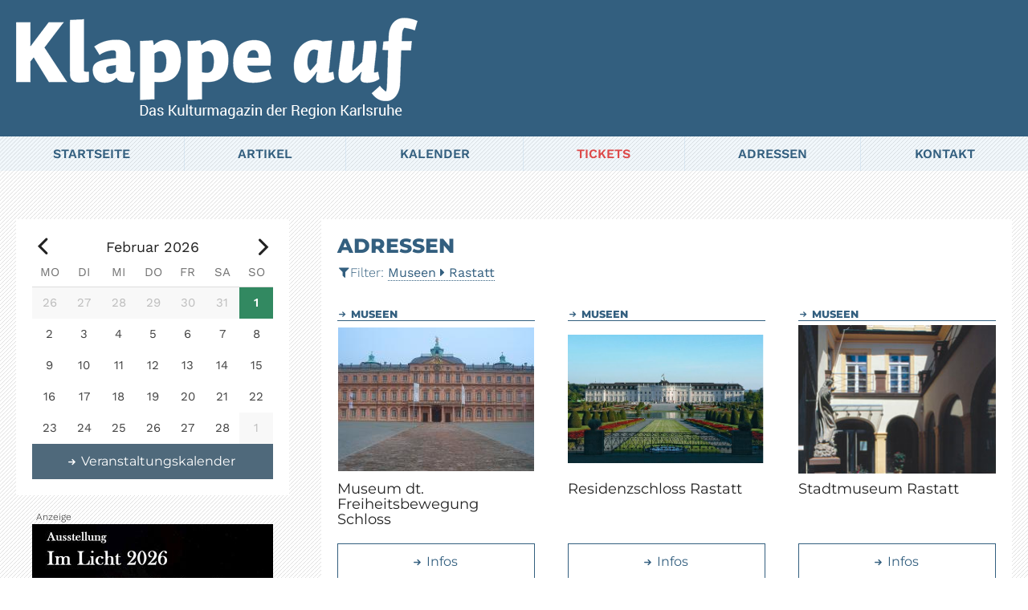

--- FILE ---
content_type: text/html; charset=utf-8
request_url: https://klappeauf.de/adressen.php?locationcat=25&region=189
body_size: 3942
content:
<!DOCTYPE html><html lang='de'><head><meta charset='UTF-8'><link rel='shortcut icon' href='favicon.ico' type='image/x-icon'><link rel='shortcut icon' href='icon.ico' type='image/x-icon'><meta name='robots' content='index, follow'><meta name='revisit' content='after 20 days'><link rel='apple-touch-icon-precomposed' href='https://klappeauf.de/apple-touch-icon-precomposed.png'><meta name='apple-mobile-web-app-title' content='Klappe Auf'><meta name='viewport' content='width=device-width, initial-scale=1.0'><meta name='format-detection' content='telephone=no'><meta name='application-name' content='Klappe Auf'><meta name='msapplication-TileColor' content='#2272a8'><meta name='msapplication-square150x150logo' content='img/ms-square.png'><link type='text/css' href='css/style.css?1766562601' media='screen' id='maincss' rel='stylesheet'><meta name='description' content='Artikel der Rubrik: Rastatt - Museen | Klappe auf - Das Kulturmagazin der Region Karlsruhe || Artikel der aktuellen Ausgabe, Veranstaltungskalender f&uuml;r Karlsruhe und Region'><meta name='keywords' content='Karlsruhe,Veranstaltungskalender,Kultur,Stadtmagazin,Klappeauf,Musik,Konzerte,Theater,Comedy,Gastronomie,Kunst,Ausstellungen'><title>Adressen: Rastatt - Museen | Klappe auf - Karlsruhe</title></head><body><div class='page-row page-row-expanded'><div class='mainwrapper'><div class='pageintro'><div class='mainmax'><a href='/' title='Klappe auf - Das Kulturmagazin der Region Karlsruhe'><span class='imgwrap'><img src='/img/logo-big-claim.png' class='pageintroimage' width='500' height='130' alt='Klappeauf - Karlsruhe' title='Klappe auf - Das Kulturmagazin der Region Karlsruhe' /></span></a></div></div><div id='sticky'><div class='sticky-anchor'></div><div class='sticky-content' id='headroom'><div class='mainmenuwrapper'><div class='mobhead'><div class='mobcontent'><div class='moblogo mobcontentcell'><a href='./' title='Klappe auf - Das Kulturmagazin der Region Karlsruhe'><span class='imgwrap'><img src='img/logo-klappeauf-small.png' width='192' height='40' alt='Klappeauf - Karlsruhe' title='Klappe auf - Das Kulturmagazin der Region Karlsruhe' /></span></a></div><div class='menutrigger mobcontentcell'><div class='hamburgercell'><div class='hamburger hamburger--squeeze'><div class='hamburger-box'><div class='hamburger-inner'></div></div></div></div></div></div></div><div class='menuwrapper scrollable'><ul class='menu mainmax'><li class='menu-item'><a href='/' class='mainmenuitem' title='Klappe auf - Das Kulturmagazin der Region Karlsruhe'>Startseite</a></li><li class='menu-item has_subitem clearfloat'><a href='/artikel.php' class='mainmenuitem' title='Klappe auf - Artikel&uuml;bersicht'>Artikel</a><ul class='submenuitems'><li><a href='/artikel.php' title='Klappe auf - Artikel: Alle Themen'>Alle Themen</a></li><li class='has_subitem clearfloat'><a href='/artikel.php?cat=300' title='Klappe auf - Artikel: Musik' class='hassubmenu submain'>Musik</a><ul class='submenuitems subsubmenuitems'><li><a href='/artikel.php?cat=300&amp;subcat=301' title='Klappe auf - Artikel: Musik - Jazz, Blues'>Jazz, Blues</a></li><li><a href='/artikel.php?cat=300&amp;subcat=302' title='Klappe auf - Artikel: Musik - Klassik'>Klassik</a></li><li><a href='/artikel.php?cat=300&amp;subcat=303' title='Klappe auf - Artikel: Musik - Querbeet'>Querbeet</a></li><li><a href='/artikel.php?cat=300&amp;subcat=334' title='Klappe auf - Artikel: Musik - Rund um Musik'>Rund um Musik</a></li><li><a href='/artikel.php?cat=300&amp;subcat=359' title='Klappe auf - Artikel: Musik - Festivals'>Festivals</a></li></ul></li><li class='has_subitem clearfloat'><a href='/artikel.php?cat=304' class='hassubmenu submain' title='Klappe auf - Artikel: Theater, Comedy, Show'>Theater, Comedy, Show</a><ul class='submenuitems subsubmenuitems'><li><a href='/artikel.php?cat=304&amp;subcat=305' title='Klappe auf - Artikel: Theater, Comedy, Show - Theater und Show'>Theater und Show</a></li><li><a href='/artikel.php?cat=304&amp;subcat=306' title='Klappe auf - Artikel: Theater, Comedy, Show - Comedy und Kabarett'>Comedy und Kabarett</a></li><li><a href='/artikel.php?cat=304&amp;subcat=360' title='Klappe auf - Artikel: Theater, Comedy, Show - Festivals'>Festivals</a></li></ul></li><li class='has_subitem clearfloat'><a href='/artikel.php?cat=307' class='hassubmenu submain' title='Klappe auf - Artikel: Kunst, Ausstellungen'>Kunst, Ausstellungen</a><ul class='submenuitems subsubmenuitems'><li><a href='/artikel.php?cat=307&amp;subcat=308' title='Klappe auf - Artikel: Kunst, Ausstellungen - Kunst'>Kunst</a></li><li><a href='/artikel.php?cat=307&amp;subcat=309' title='Klappe auf - Artikel: Kunst, Ausstellungen - Ausstellungen'>Ausstellungen</a></li></ul></li><li class='has_subitem clearfloat'><a href='/artikel.php?cat=310' class='hassubmenu submain' title='Klappe auf - Artikel: Verschiedenes'>Verschiedenes</a><ul class='submenuitems subsubmenuitems'><li><a href='/artikel.php?cat=310&amp;subcat=311' title='Klappe auf - Artikel: Verschiedenes - Meldungen'>Meldungen</a></li><li><a href='/artikel.php?cat=310&amp;subcat=312' title='Klappe auf - Artikel: Verschiedenes - Lesungen / Vortr&auml;ge'>Lesungen / Vortr&auml;ge</a></li><li><a href='/artikel.php?cat=310&amp;subcat=313' title='Klappe auf - Artikel: Verschiedenes - B&uuml;cher'>B&uuml;cher</a></li><li><a href='/artikel.php?cat=310&amp;subcat=314' title='Klappe auf - Artikel: Verschiedenes - Filme'>Filme</a></li><li><a href='/artikel.php?cat=310&amp;subcat=315' title='Klappe auf - Artikel: Verschiedenes - Herbies Cartoon'>Herbies Cartoon</a></li></ul></li><li class='has_subitem clearfloat'><a href='/adressen.php' class='hassubmenu submain' title='Klappe auf - Artikel: Gastronomie'>Gastronomie</a><ul class='submenuitems subsubmenuitems'><li><a href='/adressen.php?locationcat=18' title='Klappe auf - Artikel: Gastronomie - Lokale und Caf&eacute;s<'>Lokale und Caf&eacute;s</a></li><li><a href='/adressen.php?locationcat=22' title='Klappe auf - Artikel: Gastronomie - Restaurants'>Restaurants</a></li><li><a href='/adressen.php?locationcat=20' title='Klappe auf - Artikel: Gastronomie - Bierg&auml;rten'>Bierg&auml;rten</a></li><li><a href='/artikel.php?cat=318&amp;subcat=324' title='Klappe auf - Artikel: Gastronomie Aktuelle Infos'>Aktuelle Infos</a></li></ul></li><li><a href='/artikel.php?cat=328' title='Klappe auf - Artikel: Vorschau'>Vorschau</a></li></ul></li><li class='menu-item has_subitem clearfloat'><a href='/kalender.php' class='mainmenuitem' title='Klappe auf - Kalender'>Kalender</a><ul class='submenuitems'><li><a href='/kalender.php' title='Klappe auf - Kalender: Alle Rubriken'>Alle Rubriken</a></li><li><a href='/kalender.php?cat=3' title='Klappe auf - Kalender: Musik'>Musik</a></li><li><a href='/kalender.php?cat=2' title='Klappe auf - Kalender: Theater/Kabarett/Show'>Theater/Kabarett/Show</a></li><li><a href='/kalender.php?cat=6' title='Klappe auf - Kalender: Sonstiges'>Sonstiges</a></li><li><a href='/kalender.php?cat=7' title='Klappe auf - Kalender: Kinder'>Kinder</a></li><li><a href='/kalender.php?cat=4' title='Klappe auf - Kalender: Lesung/Vortrag'>Lesung/Vortrag</a></li><li><a href='/kalender.php?cat=327' title='Klappe auf - Kalender: Ausstellungen'>Ausstellungen</a></li></ul></li><li class='menu-item'><a href='https://klappeauf.reservix.de/' target='_blank' class='mainmenuitem tlink' title='Klappe auf - Tickets'>Tickets</a></li><li class='menu-item has_subitem clearfloat'><a href='/adressen.php' class='mainmenuitem' title='Klappe auf - Adressen'>Adressen</a><ul class='submenuitems'><li><a href='/adressen.php' title='Klappe auf - Adressen: Alle Rubriken'>Alle Rubriken</a></li><li><a href='/adressen.php?locationcat=17' title='Klappe auf - Adressen: Auftrittsorte'>Auftrittsorte</a></li><li><a href='/adressen.php?locationcat=30' title='Klappe auf - Adressen: Theater'>Theater</a></li><li><a href='/adressen.php?locationcat=18' title='Klappe auf - Adressen: Lokale / Caf&eacute;s'>Lokale / Caf&eacute;s</a></li><li><a href='/adressen.php?locationcat=22' title='Klappe auf - Adressen: Restaurants'>Restaurants</a></li><li><a href='/adressen.php?locationcat=20' title='Klappe auf - Adressen: Biergarten'>Bierg&auml;rten</a></li><li><a href='/adressen.php?locationcat=25' title='Klappe auf - Adressen: Museen'>Museen</a></li><li><a href='/adressen.php?locationcat=28' title='Klappe auf - Adressen: Galerien'>Galerien</a></li><li><a href='/adressen.php?locationcat=316' title='Klappe auf - Adressen: Kino'>Kino</a></li></ul></li><li class='menu-item'><a href='/kontakt.php' class='mainmenuitem' title='Klappe auf - Kontakt'>Kontakt</a></li></ul></div></div></div></div><div class='mainmax_wop'><div class='contentwrapper clearfloat'><div class='maincontent pagemaincontent adresspage'><div class='home_article_mainwrapper'><div><h1 class='xtra blueheading'>ADRESSEN</h1></div><div class='filterwrapper'><div class='filter-header'><span class='togtopcalender_outer'><a href='#' class='togtopcalender'><span class='icon-calendar iconautospace'></span></a> </span><span class='icon-filter iconautospace'></span>Filter: <a href='adressen.php' class='filtermain'>Museen<span class='icon-right-dir iconautospace'></span>Rastatt</a></div><div class='filter-maincats displaynone'><a href='#' class='filterclose filtercatsclose opa'><span class='icon-close iconautospace'></span></a><div class='filter-maincats_inner'><div class='filtercatheading'>RUBRIKEN</div><a href='adressen.php?region=189' class=''>Alle Rubriken</a><a href='adressen.php?region=189&locationcat=17' class=''>Auftrittsorte</a><a href='adressen.php?region=189&locationcat=30' class=''>Theater</a><a href='adressen.php?region=189&locationcat=18' class=''>Lokale / Cafés</a><a href='adressen.php?region=189&locationcat=22' class=''>Restaurants</a><a href='adressen.php?region=189&locationcat=20' class=''>Biergarten</a><a href='adressen.php?region=189&locationcat=21' class=''>Clubs/Discos/Locations</a><a href='adressen.php?region=189&locationcat=25' class='filterActive'>Museen</a><a href='adressen.php?region=189&locationcat=28' class=''>Galerien</a><a href='adressen.php?region=189&locationcat=316' class=''>Kino</a><div class='filtersub'><div class='filtersub_inner'><div class='filtercatheading'>REGION</div><a href='adressen.php?cat=25' class=''>Alle Regionen</a><a href='adressen.php?cat=25&region=181' class=''>Karlsruhe</a><a href='adressen.php?cat=25&region=182' class=''>Gaggenau</a><a href='adressen.php?cat=25&region=183' class=''>Baden-Baden</a><a href='adressen.php?cat=25&region=184' class=''>Pforzheim</a><a href='adressen.php?cat=25&region=185' class=''>Bruchsal</a><a href='adressen.php?cat=25&region=186' class=''>Ettlingen</a><a href='adressen.php?cat=25&region=187' class=''>Region</a><a href='adressen.php?cat=25&region=188' class=''>Bretten</a><a href='adressen.php?cat=25&region=189' class='filterActive'>Rastatt</a><a href='adressen.php?cat=25&region=190' class=''>Rhein/Neckar</a><a href='adressen.php?cat=25&region=191' class=''>Pfalz</a><a href='adressen.php?cat=25&region=193' class=''>Elsass</a></div></div></div></div></div><div class='flexwrapper homecols morecols'><div class='flex_content category '><div class='home_cat_heading '><span class='icon-right-small iconautospace'></span> Museen</div><div class='imgbox ratio4_3'>  <div class='img-container'><a class='tform' href='adressen.php?location=498' title='Klappeauf - Adressen: Museum dt. Freiheitsbewegung Schloss'><img src='/images/locations/Bildschirmfoto_2014-07-07_um_13.53.40.png' title='Klappeauf Karlsruhe - Adressen: Museum dt. Freiheitsbewegung Schloss' alt='Bild: Museum dt. Freiheitsbewegung Schloss' /></a></div></div><div class='home_box_txt hyphens'><h3>Museum dt. Freiheitsbewegung Schloss</h3></div><div class='flexbutton home_box_txt'><a href='adressen.php?location=498' title='Klappeauf - Adressen: Museum dt. Freiheitsbewegung Schloss' class='btn_outline'><span class='icon-right-small iconautospace'></span> Infos</a></div></div><div class='flex_content category '><div class='home_cat_heading '><span class='icon-right-small iconautospace'></span> Museen</div><div class='imgbox ratio4_3'>  <div class='img-container'><a class='tform' href='adressen.php?location=856' title='Klappeauf - Adressen: Residenzschloss Rastatt'><img src='/images/locations/Bildschirmfoto_2014-07-08_um_12.17.40.png' title='Klappeauf Karlsruhe - Adressen: Residenzschloss Rastatt' alt='Bild: Residenzschloss Rastatt' /></a></div></div><div class='home_box_txt hyphens'><h3>Residenzschloss Rastatt</h3></div><div class='flexbutton home_box_txt'><a href='adressen.php?location=856' title='Klappeauf - Adressen: Residenzschloss Rastatt' class='btn_outline'><span class='icon-right-small iconautospace'></span> Infos</a></div></div><div class='flex_content category '><div class='home_cat_heading '><span class='icon-right-small iconautospace'></span> Museen</div><div class='imgbox ratio4_3'>  <div class='img-container'><a class='tform' href='adressen.php?location=1795' title='Klappeauf - Adressen: Stadtmuseum Rastatt'><img src='/images/locations/Bildschirmfoto_2014-07-08_um_12.46.33.png' title='Klappeauf Karlsruhe - Adressen: Stadtmuseum Rastatt' alt='Bild: Stadtmuseum Rastatt' /></a></div></div><div class='home_box_txt hyphens'><h3>Stadtmuseum Rastatt</h3></div><div class='flexbutton home_box_txt'><a href='adressen.php?location=1795' title='Klappeauf - Adressen: Stadtmuseum Rastatt' class='btn_outline'><span class='icon-right-small iconautospace'></span> Infos</a></div></div><div class='flex_content category '><div class='home_cat_heading '><span class='icon-right-small iconautospace'></span> Museen</div><div class='imgbox ratio4_3'>  <div class='img-container'><a class='tform' href='adressen.php?location=670' title='Klappeauf - Adressen: Städt. Galerie Fruchthalle'><img src='/images/locations/Bildschirmfoto_2014-07-08_um_12.47.38.png' title='Klappeauf Karlsruhe - Adressen: Städt. Galerie Fruchthalle' alt='Bild: Städt. Galerie Fruchthalle' /></a></div></div><div class='home_box_txt hyphens'><h3>Städt. Galerie Fruchthalle</h3></div><div class='flexbutton home_box_txt'><a href='adressen.php?location=670' title='Klappeauf - Adressen: Städt. Galerie Fruchthalle' class='btn_outline'><span class='icon-right-small iconautospace'></span> Infos</a></div></div><div class='flex_content category '><div class='home_cat_heading '><span class='icon-right-small iconautospace'></span> Museen</div><div class='imgbox ratio4_3'>  <div class='img-container'><a class='tform' href='adressen.php?location=844' title='Klappeauf - Adressen: Wehrgeschichtliches Museum'><img src='/images/locations/Bildschirmfoto_2014-07-08_um_13.01.11.png' title='Klappeauf Karlsruhe - Adressen: Wehrgeschichtliches Museum' alt='Bild: Wehrgeschichtliches Museum' /></a></div></div><div class='home_box_txt hyphens'><h3>Wehrgeschichtliches Museum</h3></div><div class='flexbutton home_box_txt'><a href='adressen.php?location=844' title='Klappeauf - Adressen: Wehrgeschichtliches Museum' class='btn_outline'><span class='icon-right-small iconautospace'></span> Infos</a></div></div></div></div></div><div class='sidebar'><link rel='stylesheet' type='text/css' href='css/dncalendar-skin.css?1766562602'><div class='sidebarcalender'><div class='eventcalender'></div><a href='kalender.php' title='Klappeauf - Karlsruhe: Veranstaltungskalender' class='btn_outline cal_btn'><span class='icon-right-small iconautospace'></span> Veranstaltungskalender</a></div>  <div class='flex_content msg_wrapper bannerprom'><div class='home_messages txt_center'><div class='clearfloat txt_center'><div class='isPromo'>Anzeige</div><a class='tform' href='https://www.tanz-fotografie.de/index.html' target='_blank'><img src='images-banner/banner-imlicht.jpg' title='Klappeauf Karlsruhe - Bernd Hentschel - Im Licht' alt='Bild: Bernd Hentschel - Im Licht' /></a></div></div></div></div></div></div></div></div><div class='page-row'><div class='footer'><div class='footercontent'><div class='footerblock'><div class='footerblockcontent'><p><strong>KLAPPE AUF</strong></p><p>Bergbahnstra&szlig;e 8</p><p>76227 Karlsruhe</p></div></div><div class='footerblock'><div class='footerblockcontent'><p>T: <a href='tel:+49721380893' title='Klappe auf - 0721 / 380 893'>0721 / 380 893</a></p><p>M: <a href='mailto:info@klappeauf.de' title='Klappe auf - Mail an: info@klappeauf.de'>info@klappeauf.de</a></p></div></div><div class='footerblock'><div class='footerblockcontent'><p><a href='archiv.php' title='Klappe auf - Archiv'>Archiv</a></p><p><a href='impressum.php' title='Klappe auf - Impressum'>Impressum</a></p><p><a href='datenschutz.php' title='Klappe auf - Datenschutz'>Datenschutz</a></p></div></div><div class='footerblock'><div class='footerblockcontent'><a href='https://de-de.facebook.com/klappeaufmagazin/' class='footer-btn' title='Klappe auf ist auf Facebook' target='_blank'><span class='icon-facebook iconautospace'></span></a> <a href='#' class='footer-btn gotop' title='Klappe auf - ab nach oben'><span class='icon-up iconautospace'></span></a></div></div></div></div></div><script src='js/jquery/jquery.js'></script><script src='js/script.js?1766566473'></script><script src='js/dncalendar.js?1766566471'></script><script>/* <![CDATA[ */ $(document).ready(function() {var d = new Date();var toDay = d.getFullYear() + "-" + (d.getMonth()+1) + "-" + d.getDate();var ChooseDay = toDay;var lastDay = new Date(d.getFullYear(), d.getMonth() + 3, 0);var strDate = d.getFullYear() + "-" + (d.getMonth()+3) + "-" + lastDay.getDate();var lastDayMin = new Date(d.getFullYear(), d.getMonth(), 1);var min = d.getFullYear() + "-" + (d.getMonth()) + "-" + lastDayMin.getDate();var my_calendar = $(".eventcalender").dnCalendar({minDate: min,maxDate: strDate,defaultDate: ChooseDay,monthNames: [ "Januar", "Februar", "März", "April", "Mai", "Juni", "Juli", "August", "September", "Oktober", "November", "Dezember" ],monthNamesShort: [ 'Jan', 'Feb', 'Mär', 'Apr', 'Mai', 'Jun', 'Jul', 'Aug', 'Sep', 'Okt', 'Nov', 'Dez' ],dayNames: [ 'Sunday', 'Monday', 'Tuesday', 'Wednesday', 'Thursday', 'Friday', 'Saturday'],dayNamesShort: [ 'So', 'Mo', 'Di', 'Mi', 'Do', 'Fr', 'Sa' ],dayUseShortName: true,monthUseShortName: false,showNotes: false,startWeek: 'monday',dayClick: function(date, view) {var url = window.location.pathname; var filename="kalender.php";var day = ("0" + date.getDate()).slice(-2);var month = ("0" + (date.getMonth() + 1)).slice(-2);window.location=filename+"?date="+date.getFullYear()+"-"+month+"-"+day;}});my_calendar.build();});/* ]]> */</script><link rel='stylesheet' href='js/swiper/swiper.min.css'><script src='js/swiper/swiper.jquery.min.js'></script><script>/* <![CDATA[ */var swiper = new Swiper('.swiper-container', {loop:true,effect:'fade',speed:600,autoplay: {delay: 5000,disableOnInteraction:false,},navigation: {nextEl: '.swiper-button-next',prevEl: '.swiper-button-prev',},}); 
     /* ]]> */</script></body></html>